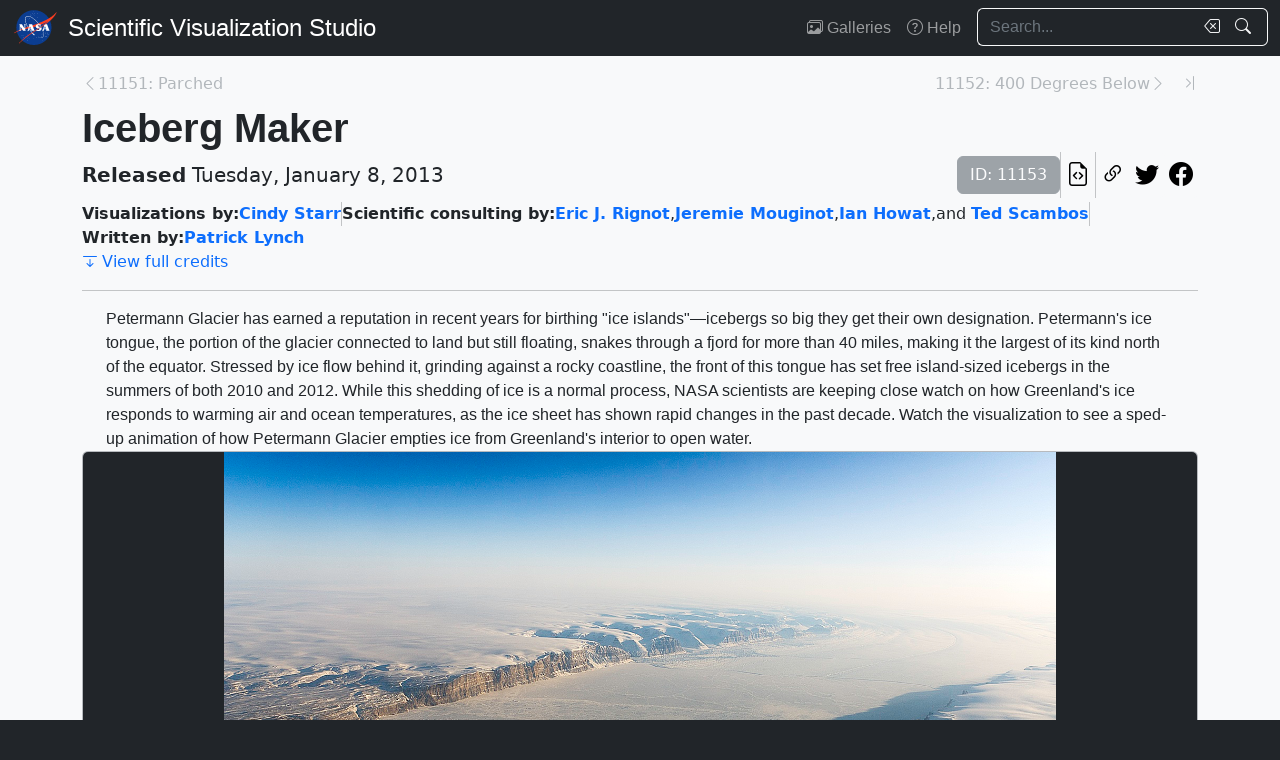

--- FILE ---
content_type: text/html; charset=utf-8
request_url: https://svs.gsfc.nasa.gov/11153
body_size: 56434
content:






<!DOCTYPE html>
<html lang="en">
	<head>
		<!-- Meta info -->
		<meta charset="UTF-8">
		<meta name="language" content="english">
		<meta name="viewport" content="width=device-width, initial-scale=1.0, shrink-to-fit=no">
		<meta name="author" content="
	
		Cindy Starr,
	
		Eric J. Rignot,
	
		Jeremie Mouginot,
	
		Ian Howat,
	
		Ted Scambos,
	
		 and Patrick Lynch
	
">
		<meta
			name="description"
			content="Petermann Glacier has earned a reputation in recent years for birthing &quot;ice islands&quot;—icebergs so big they get their own designation. Petermann&#x27;s ice tongue, the portion of the glacier connected to land but still floating, snakes through a fjord for more than 40 miles, making it the largest of its kind north of the equator. Stressed by ice flow behind it, grinding against a rocky coastline, the front of this tongue has set free island-sized icebergs in the summers of both 2010 and 2012. While this shedding of ice is a normal process, NASA scientists are keeping close watch on how Greenland&#x27;s ice responds to warming air and ocean temperatures, as the ice sheet has shown rapid changes in the past decade. Watch the visualization to see a sped-up animation of how Petermann Glacier empties ice from Greenland&#x27;s interior to open water. || "
		>
		<meta
			name="keywords"
			content="NASA, SVS, Scientific Visualization Studio, Scientific Visualization, App"
		>

		<!-- Open graph protocol properties --> 
		<meta property="og:title" content="NASA Scientific Visualization Studio | Iceberg Maker">
		<meta property="og:type" content="article">
		<meta property="og:image" content="/vis/a010000/a011100/a011153/Petermann_studingerOIB_cropped_576.jpg">
		<meta property="og:description" content="Petermann Glacier has earned a reputation in recent years for birthing &quot;ice islands&quot;—icebergs so big they get their own designation. Petermann&#x27;s ice tongue, the portion of the glacier connected to land but still floating, snakes through a fjord for more than 40 miles, making it the largest of its kind north of the equator. Stressed by ice flow behind it, grinding against a rocky coastline, the front of this tongue has set free island-sized icebergs in the summers of both 2010 and 2012. While this shedding of ice is a normal process, NASA scientists are keeping close watch on how Greenland&#x27;s ice responds to warming air and ocean temperatures, as the ice sheet has shown rapid changes in the past decade. Watch the visualization to see a sped-up animation of how Petermann Glacier empties ice from Greenland&#x27;s interior to open water. || ">
		
	<meta property="article:published_time" content="2013-01-08T00:00:00-05:00">
	<meta property="article:modified_time" content="2023-05-03T13:52:29.774672-04:00">
	
	
		<meta property="og:video" content="/vis/a010000/a011100/a011153/4001_Petermann_Glacier_MASTER-540_high.mp4">
	
	
	
		<meta property="article:author" content="Cindy Starr">
	
		<meta property="article:author" content="Eric J. Rignot">
	
		<meta property="article:author" content="Jeremie Mouginot">
	
		<meta property="article:author" content="Ian Howat">
	
		<meta property="article:author" content="Ted Scambos">
	
		<meta property="article:author" content="Patrick Lynch">
	
	
	
		<meta property="article:tag" content="App">
	

		
		<meta property="og:url" content="https://svs.gsfc.nasa.gov/11153">
		<meta property="og:locale" content="en_US">
		<meta property="og:site_name" content="NASA Scientific Visualization Studio">

		<!-- json-ld properties -->
		<script type="application/ld+json">
			{"@context": "http://schema.org", "@type": "Article", "headline": "Iceberg Maker", "url": "https://svs.gsfc.nasa.gov/11153", "thumbnailUrl": "/vis/a010000/a011100/a011153/Petermann_studingerOIB_cropped_576.jpg", "datePublished": "2013-01-08T00:00:00-05:00", "articleSection": "Produced Video", "creator": ["Cindy Starr","Eric J. Rignot","Jeremie Mouginot","Ian Howat","Ted Scambos","Patrick Lynch"], "keywords": ["App"]}
		</script>

		<!-- Icons -->
		<link rel="icon" sizes="16x16" type="image/png" href="https://nasa.gov/wp-content/plugins/nasa-hds-core-setup/assets/favicons/favicon-16x16.png">
		<link rel="icon" sizes="32x32" type="image/png" href="https://nasa.gov/wp-content/plugins/nasa-hds-core-setup/assets/favicons/favicon-32x32.png">
		<link rel="icon" sizes="57x57" type="image/png" href="https://nasa.gov/wp-content/plugins/nasa-hds-core-setup/assets/favicons/favicon-57x57.png">
		<link rel="icon" sizes="76x76" type="image/png" href="https://nasa.gov/wp-content/plugins/nasa-hds-core-setup/assets/favicons/favicon-76x76.png">
		<link rel="icon" sizes="96x96" type="image/png" href="https://nasa.gov/wp-content/plugins/nasa-hds-core-setup/assets/favicons/favicon-96x96.png">
		<link rel="icon" sizes="128x128" type="image/png" href="https://nasa.gov/wp-content/plugins/nasa-hds-core-setup/assets/favicons/favicon-128x128.png">
		<link rel="icon" sizes="192x192" type="image/png" href="https://nasa.gov/wp-content/plugins/nasa-hds-core-setup/assets/favicons/favicon-192x192.png">
		<link rel="icon" sizes="196x196" type="image/png" href="https://nasa.gov/wp-content/plugins/nasa-hds-core-setup/assets/favicons/favicon-196x196.png">
		<link rel="icon" sizes="228x228" type="image/png" href="https://nasa.gov/wp-content/plugins/nasa-hds-core-setup/assets/favicons/favicon-228x228.png">

		<!-- Tab title -->
		<title>NASA SVS | Iceberg Maker</title>

		<!-- Resources -->
		<script
			src="https://cdn.jsdelivr.net/npm/jquery@3.6.0/dist/jquery.min.js"
			onerror="document.write(`<script src='/static/svs/js/jquery-3.6.0.min.js'>\x3C/script>`)"
		>
		</script>
		<script
			src="https://cdn.jsdelivr.net/npm/underscore@1.13.6/underscore-min.min.js"
			onerror="document.write(`<script src='/static/svs/js/underscore-umd-min.js'>\x3C/script>`)"
		>
		</script>
		
	


		<!-- Stylesheets -->
		<link href="/static/svs/css/bootstrap.min.css" rel="stylesheet">
		<link href="/static/svs/css/bootstrap-icons.min.css" rel="stylesheet">
		<link href="/static/svs/css/style.css" rel="stylesheet">
		
	<link href="/static/detailspage/css/detailspage.css" rel="stylesheet">

	</head>
	<body>
		<header>
			<!-- Top navigation bar -->
			<nav id="top-navbar" class="navbar navbar-expand-md navbar-dark position-fixed">
				<div class="container-fluid">
					<!-- NASA brand -->
					<a class="navbar-brand p-0 m-0" href="https://www.nasa.gov/">
						<img
							src="/static/svs/images/nasa-meatball.svg"
							alt="NASA Logo"
							height="40px"
						>
					</a>

					<span class="d-flex flex-nowrap overflow-hidden">
						
							<!-- SVS brand -->
							<a class="navbar-brand py-0 px-2 m-0 svs-brand svs-brand-svs" href="/">Scientific Visualization Studio</a>
						

						
							
						
					</span>

					<!-- Toggle button for collapsed navbar links -->
					<button
						class="navbar-toggler ms-auto"
						type="button"
						data-bs-toggle="offcanvas"
						data-bs-target="#navbar-offcanvas"
						aria-controls="navbar-offcanvas"
						aria-expanded="false"
						aria-label="Toggle navigation"
					>
						<span class="navbar-toggler-icon"></span>
					</button>

					<!-- Nav links + search box -->
					<div class="offcanvas offcanvas-end text-bg-dark flex-shrink-0 flex-grow-1" id="navbar-offcanvas">
						<div class="offcanvas-header position-absolute top-0 end-0">
							<button type="button" class="btn-close btn-close-white p-3" data-bs-dismiss="offcanvas" aria-label="Close"></button>
						</div>
						<div class="offcanvas-body">
							<ul class="navbar-nav ms-auto justify-content-end">
								<!-- Nav links -->
								
									
										
									
									<li class="nav-item">
										<a class="nav-link" href="/gallery/the-galleries/"><span class="bi bi-images" aria-hidden="true"></span> Galleries</a>
									</li>
									<li class="nav-item">
										<a class="nav-link" href="/help/"><span class="bi bi-question-circle" aria-hidden="true"></span> Help</a>
									</li>
								
								
								
								
									<!-- Search box -->
									<form id="navbar_search_form" class="ps-0 ps-md-2" role="search" action="/search" method="get">
										<div class="input-group flex-nowrap w-100">
	
		
		<input
			type="text"
			id="navbar_search_box"
			class="form-control ckempty border border-end-0  text-light bg-dark border-light"
			name="search"
			value=""
			placeholder="Search..."
			aria-label="Search..."
		>
		<label
			for="navbar_search_box"
			class="visually-hidden"
		>
			Search
		</label>
		<button
			id="navbar_search_box_clear"
			type="reset"
			class="btn btn-primary border-start-0 border border-end-0 pe-1 bg-dark border-light"
			title="Clear search text"
			aria-label="Clear search text"
			
			onclick="$('#navbar_search_box').val('')"
			
		>
			<span
				class="bi bi-backspace text-light"
				aria-hidden="true"
			> </span>
		</button>
		<button
			id="navbar_search_box_submit"
			type="submit"
			title="Search!"
			aria-label="Search!"
			class="btn btn-primary border border-start-0 pe-3 bg-dark border-light"
		>
			<span
				class="bi bi-search text-light"
				aria-hidden="true"
			> </span>
		</button>
	
</div>

									</form>
								
							</ul>
						</div>
					</div>
				</div>
			</nav>
		</header>
		<main class="flex-fill">
			<div id="alerts" class="position-fixed w-100 p-2" style="z-index: 999">
				
					


				
				
					
				
			</div>
			<div id="main-container" class="position-relative vstack container-md py-2">
				
	<article class="mt-2">
		<!-- Header (Title, release date, etc.) -->
		<section class="position-relative">
			<!-- Navigation line -->
			<nav class="row mb-2">
				<div class="w-100 d-flex">
					
						
							<span class="bi bi-chevron-left text-muted opacity-50" aria-hidden="true"></span>
						
						<a
							href="/11151"
							class="me-auto link text-muted opacity-50 text-truncate"
							style="max-width: 30vw"
							aria-label="Previous page"
						>
							11151: Parched
						</a>
					
					
						<a
							href="/11152"
							class="ms-auto link text-muted opacity-50 text-truncate"
							style="max-width: 30vw"
							aria-label="Next page"
						>
							11152: 400 Degrees Below
						</a>
						
						
							<span class="bi bi-chevron-right text-muted opacity-50" aria-hidden="true"></span>
						
					
					
						<a
							href="/20412"
							class="link text-muted opacity-50 ms-3"
							aria-label="Newest page"
						><span class="bi bi-chevron-bar-right" aria-hidden="true"></span></a>
					
				</div>
			</nav>

			<!-- Alerts -->
			
			
			

			<!-- Title -->
			<div class="row">
				<h1 id="title" class="mb-0">Iceberg Maker</h1>
			</div>

			<!-- Release date + ID + social media icons -->
			<div class="row">
				<div class="hstack flex-wrap align-items-center">
					<ul class="list-unstyled vstack gap-1 mb-1 justify-content-center">
						
						
							<li class="mb-0 fs-5"><b>Released</b> Tuesday, January 8, 2013</li>
						
						
					</ul>
					<div>
						<ul class="list-unstyled hstack gap-2 mb-1">
							<li>
								<span class="btn btn-secondary disabled">ID: 11153</span>
							</li>
							<li class="vr"></li>
							

							<li>
								<a
									href="/api/11153"
									target="_blank"
									class="btn btn-light btn-sm px-1"
									title="View this page in our API"
								> <span class="bi bi-file-earmark-code fs-4" aria-hidden="true"></span> </a>
							</li>
							<li class="vr"></li>
							

<li>
	


	<button
		type="button"
		class="svs-copy-link-to-this-page-button btn btn-light px-1 py-0 fs-4"
		title="Copy a link to this page"
		tabindex="0"
		aria-label="Copy a link to this page"
		data-copy-url="https://svs.gsfc.nasa.gov/11153"
		data-bs-title="Copied!"
		data-bs-trigger="manual"
	><span class="bi bi-link-45deg" aria-hidden="true"></span></button>


</li>
<li>
	<a
		href="https://twitter.com/intent/tweet"
		target="_blank"
		class="btn btn-light btn-sm px-1"
		title="Share this page on Twitter"
	> <span class="bi bi-twitter fs-4" aria-hidden="true"></span> </a>
</li>
<li>
	 <a
	href="https://www.facebook.com/share.php?u=https%3A//svs.gsfc.nasa.gov/11153%3F"
	target="_blank"
	class="btn btn-light btn-sm px-1"
	title="Share this page on Facebook"
> <span class="bi bi-facebook fs-4" aria-hidden="true"></span> </a>
</li>

						</ul>
					</div>
				</div>
			</div>

			<!-- Main credits -->
			<div class="row">
				<div class="hstack flex-wrap gap-3">
					


	<ul class="hstack list-unstyled gap-1 mb-0 hide-last-vr flex-wrap">
		
			
				<li>
					<ul class="hstack list-unstyled gap-1 mb-0 flex-wrap">
						
							<li class="fw-bold">
								Visualizations by:
							</li>
						
						
							
								<li>
									<a href="/search?people=Cindy%20Starr" class="link fw-bold">Cindy Starr</a>
								</li>
							
						
					</ul>
				</li>
				<li class="vr" aria-hidden="true">
				</li>
			
		
			
				<li>
					<ul class="hstack list-unstyled gap-1 mb-0 flex-wrap">
						
							<li class="fw-bold">
								Scientific consulting by:
							</li>
						
						
							
								<li>
									<a href="/search?people=Eric%20J.%20Rignot" class="link fw-bold">Eric J. Rignot</a>,
								</li>
							
								<li>
									<a href="/search?people=Jeremie%20Mouginot" class="link fw-bold">Jeremie Mouginot</a>,
								</li>
							
								<li>
									<a href="/search?people=Ian%20Howat" class="link fw-bold">Ian Howat</a>,
								</li>
							
								<li>
									 and <a href="/search?people=Ted%20Scambos" class="link fw-bold">Ted Scambos</a>
								</li>
							
						
					</ul>
				</li>
				<li class="vr" aria-hidden="true">
				</li>
			
		
			
				<li>
					<ul class="hstack list-unstyled gap-1 mb-0 flex-wrap">
						
							<li class="fw-bold">
								Written by:
							</li>
						
						
							
								<li>
									<a href="/search?people=Patrick%20Lynch" class="link fw-bold">Patrick Lynch</a>
								</li>
							
						
					</ul>
				</li>
				<li class="vr" aria-hidden="true">
				</li>
			
		
	</ul>

 <a href="#section_credits" class="link" onclick="$('#section_credits')[0].scrollTo({behavior: 'smooth'})"><span class="bi bi-arrow-bar-down me-1" aria-hidden="true"></span>View full credits</a>
				</div>
			</div>
			<hr>
		</section>

		
		
			<!-- Media groups -->
			<div class="vstack gap-3">
				
					
						

<section id="media_group_347215" ><div class="px-0 px-md-3 px-lg-4 mb-0-last-p"><!-- Description --><p>Petermann Glacier has earned a reputation in recent years for birthing "ice islands"&mdash;icebergs so big they get their own designation. Petermann's ice tongue, the portion of the glacier connected to land but still floating, snakes through a fjord for more than 40 miles, making it the largest of its kind north of the equator. Stressed by ice flow behind it, grinding against a rocky coastline, the front of this tongue has set free island-sized icebergs in the summers of both 2010 and 2012. While this shedding of ice is a normal process, NASA scientists are keeping close watch on how Greenland's ice responds to warming air and ocean temperatures, as the ice sheet has shown rapid changes in the past decade. Watch the visualization to see a sped-up animation of how Petermann Glacier empties ice from Greenland's interior to open water.</p></div></section>

					
				
					
						

<section id="media_group_347216" ><div class="card bg-gray-300 position-relative rounded overflow-hidden p-0"><!-- Content --><div class="card-body p-0"><div class="d-flex justify-content-center position-relative bg-dark"><!-- Image --><picture><source
						srcset="/vis/a010000/a011100/a011153/Petermann_studingerOIB_cropped.jpg"
						type="image/jpeg"
					><source
						srcset="/vis/a010000/a011100/a011153/Petermann_studingerOIB_cropped_576.jpg"
						type="image/jpeg"
					><source
						srcset="/vis/a010000/a011100/a011153/Petermann_studingerOIB_cropped_576_web.png"
						type="image/png"
					><source
						srcset="/vis/a010000/a011100/a011153/Petermann_studingerOIB_cropped_576_thm.png"
						type="image/png"
					><img
					class="img-fluid w-100"
					style="min-height: 20vh; max-height: 65vh;"
					src="/static/svs/images/no_preview_web_black.png"
					title="Flowing toward the rocky strait that separates Greenland and Canada is the Northern Hemisphere&#x27;s largest floating glacier."
					alt="Flowing toward the rocky strait that separates Greenland and Canada is the Northern Hemisphere&#x27;s largest floating glacier."
					loading="lazy"
					type="image/png"
				></picture></div><div class="p-2 p-md-3 mb-0-last-p clearfix"><div class="hstack gap-2 flex-wrap flex-lg-nowrap float-end"><ul class="hstack list-unstyled ms-auto gap-2 flex-shrink-0 mb-0"><li><button
		type="button"
		class="svs-copy-link-to-this-page-button btn btn-light px-1 py-0 fs-4 bg-transparent border-0"
		title="Copy a link to this media item"
		tabindex="0"
		aria-label="Copy a link to this media item"
		data-copy-url="{ current_url }#media_group_347216"
		data-bs-title="Copied!"
		data-bs-trigger="manual"
	><span class="bi bi-link-45deg" aria-hidden="true"></span></button></li></ul><div class="vr"></div><!-- Download Options --><div class="dropdown flex-shrink-0"><button
		class="btn btn-sm btn-secondary dropdown-toggle text-wrap"
		data-bs-toggle="dropdown"
		aria-expanded="false"
		data-bs-popper-config='{"strategy":"fixed"}'
	><span class="bi bi-download me-1" aria-hidden="true"></span> Download
	</button><ul id="media_group_347216_download" class="dropdown-menu dropdown-menu-dark"><li id="media_group_347216_images_download" class="dropdown-header"><h6 class="mb-0">Images</h6></li><li><a id="media_group_347216_download_images_0" class="dropdown-item" href="/vis/a010000/a011100/a011153/Petermann_studingerOIB_cropped.jpg" target="_blank">
									Petermann_studingerOIB_cropped.jpg (1580x889) [490.5 KB]
								</a></li><li><a id="media_group_347216_download_images_1" class="dropdown-item" href="/vis/a010000/a011100/a011153/Petermann_studingerOIB_cropped_576.jpg" target="_blank">
									Petermann_studingerOIB_cropped_576.jpg (1024x576) [179.9 KB]
								</a></li><li><a id="media_group_347216_download_images_2" class="dropdown-item" href="/vis/a010000/a011100/a011153/Petermann_studingerOIB_cropped_576_web.png" target="_blank">
									Petermann_studingerOIB_cropped_576_web.png (320x180) [266.7 KB]
								</a></li><li><a id="media_group_347216_download_images_3" class="dropdown-item" href="/vis/a010000/a011100/a011153/Petermann_studingerOIB_cropped_576_thm.png" target="_blank">
									Petermann_studingerOIB_cropped_576_thm.png (80x40) [18.3 KB]
								</a></li><li><hr class="dropdown-divider"></li></ul></div></div><!-- Description --><p>Flowing toward the rocky strait that separates Greenland and Canada is the Northern Hemisphere's largest floating glacier.</p></div></div></div></section>

					
				
					
						

<section id="media_group_347217" ><div class="card bg-gray-300 position-relative rounded overflow-hidden p-0"><!-- Content --><div class="card-body p-0"><div class="d-flex justify-content-center position-relative bg-dark"><!-- Video player --><video
				controls
				poster="/vis/a010000/a011100/a011153/Petermann_poster_labeled_1024x576.jpg"
				preload="metadata"
				class="img-fluid w-100"
				style="min-height: 20vh; max-height: 65vh;"
			><source
						src="/vis/a010000/a011100/a011153/4001_Petermann_Glacier_MASTER-540_high.mp4"
						type="video/mp4"
					><source
						src="/vis/a010000/a011100/a011153/4001_Petermann_Glacier_MASTER-540_high.webmhd.webm"
						type="video/webm"
					><p class="text-white">
					Pinks and yellows represent slower movement, while blues and purples represent the fastest ice flow, typically near the coast.
				</p></video></div><div class="p-2 p-md-3 mb-0-last-p clearfix"><div class="hstack gap-2 flex-wrap flex-lg-nowrap float-end"><ul class="hstack list-unstyled ms-auto gap-2 flex-shrink-0 mb-0"><li><button
		type="button"
		class="svs-copy-link-to-this-page-button btn btn-light px-1 py-0 fs-4 bg-transparent border-0"
		title="Copy a link to this media item"
		tabindex="0"
		aria-label="Copy a link to this media item"
		data-copy-url="{ current_url }#media_group_347217"
		data-bs-title="Copied!"
		data-bs-trigger="manual"
	><span class="bi bi-link-45deg" aria-hidden="true"></span></button></li></ul><div class="vr"></div><!-- Download Options --><div class="dropdown flex-shrink-0"><button
		class="btn btn-sm btn-secondary dropdown-toggle text-wrap"
		data-bs-toggle="dropdown"
		aria-expanded="false"
		data-bs-popper-config='{"strategy":"fixed"}'
	><span class="bi bi-download me-1" aria-hidden="true"></span> Download
	</button><ul id="media_group_347217_download" class="dropdown-menu dropdown-menu-dark"><li id="media_group_347217_movies_download" class="dropdown-header"><h6 class="mb-0">Movies</h6></li><li><a id="media_group_347217_download_movies_0" class="dropdown-item" href="/vis/a010000/a011100/a011153/4001_Petermann_Glacier_MASTER-540_high.mp4" target="_blank">
									4001_Petermann_Glacier_MASTER-540_high.mp4 (960x540) [3.2 MB]
								</a></li><li><a id="media_group_347217_download_movies_1" class="dropdown-item" href="/vis/a010000/a011100/a011153/4001_Petermann_Glacier_MASTER-540_high.webmhd.webm" target="_blank">
									4001_Petermann_Glacier_MASTER-540_high.webmhd.webm (960x540) [4.3 MB]
								</a></li><li><hr class="dropdown-divider"></li><li id="media_group_347217_images_download" class="dropdown-header"><h6 class="mb-0">Images</h6></li><li><a id="media_group_347217_download_images_0" class="dropdown-item" href="/vis/a010000/a011100/a011153/Petermann_poster_labeled_1024x576.jpg" target="_blank">
									Petermann_poster_labeled_1024x576.jpg (1024x576) [214.2 KB]
								</a></li><li><a id="media_group_347217_download_images_1" class="dropdown-item" href="/vis/a010000/a011100/a011153/Petermann_poster_labeled_1920x1080.jpg" target="_blank">
									Petermann_poster_labeled_1920x1080.jpg (1920x1080) [592.1 KB]
								</a></li><li><hr class="dropdown-divider"></li><li id="media_group_347217_files_download" class="dropdown-header"><h6 class="mb-0">Files</h6></li><li><a id="media_group_347217_download_files_0" class="dropdown-item" href="/vis/a010000/a011100/a011153/a011153_iPad_movie_4001_Petermann_Glacier_MASTER-540/4001_Petermann_Glacier_MASTER-540.m3u8" target="_blank">
									4001_Petermann_Glacier_MASTER-540.m3u8 [823 bytes]
								</a></li><li><hr class="dropdown-divider"></li></ul></div></div><!-- Description --><p>Pinks and yellows represent slower movement, while blues and purples represent the fastest ice flow, typically near the coast.</p></div></div></div></section>

					
				
					
						

<section id="media_group_347218" ><div class="card bg-gray-300 position-relative rounded overflow-hidden p-0"><!-- Content --><div class="card-body p-0"><div class="d-flex justify-content-center position-relative bg-dark"><!-- Image --><picture><source
						srcset="/vis/a010000/a011100/a011153/Greenland_Peterman__576.jpg"
						type="image/jpeg"
					><source
						srcset="/vis/a010000/a011100/a011153/Greenland_Peterman__1080.jpg"
						type="image/jpeg"
					><source
						srcset="/vis/a010000/a011100/a011153/Greenland_Peterman__720.jpg"
						type="image/jpeg"
					><source
						srcset="/vis/a010000/a011100/a011153/Greenland_Peterman__orig.jpg"
						type="image/jpeg"
					><source
						srcset="/vis/a010000/a011100/a011153/Greenland_Peterman__576_web.png"
						type="image/png"
					><img
					class="img-fluid w-100"
					style="min-height: 20vh; max-height: 65vh;"
					src="/static/svs/images/no_preview_web_black.png"
					title="Scientists used satellite radar data from NASA and the space agencies of Japan, Canada and Europe to map Greenland&#x27;s ice flow."
					alt="Scientists used satellite radar data from NASA and the space agencies of Japan, Canada and Europe to map Greenland&#x27;s ice flow."
					loading="lazy"
					type="image/png"
				></picture></div><div class="p-2 p-md-3 mb-0-last-p clearfix"><div class="hstack gap-2 flex-wrap flex-lg-nowrap float-end"><ul class="hstack list-unstyled ms-auto gap-2 flex-shrink-0 mb-0"><li><button
		type="button"
		class="svs-copy-link-to-this-page-button btn btn-light px-1 py-0 fs-4 bg-transparent border-0"
		title="Copy a link to this media item"
		tabindex="0"
		aria-label="Copy a link to this media item"
		data-copy-url="{ current_url }#media_group_347218"
		data-bs-title="Copied!"
		data-bs-trigger="manual"
	><span class="bi bi-link-45deg" aria-hidden="true"></span></button></li></ul><div class="vr"></div><!-- Download Options --><div class="dropdown flex-shrink-0"><button
		class="btn btn-sm btn-secondary dropdown-toggle text-wrap"
		data-bs-toggle="dropdown"
		aria-expanded="false"
		data-bs-popper-config='{"strategy":"fixed"}'
	><span class="bi bi-download me-1" aria-hidden="true"></span> Download
	</button><ul id="media_group_347218_download" class="dropdown-menu dropdown-menu-dark"><li id="media_group_347218_images_download" class="dropdown-header"><h6 class="mb-0">Images</h6></li><li><a id="media_group_347218_download_images_0" class="dropdown-item" href="/vis/a010000/a011100/a011153/Greenland_Peterman__576.jpg" target="_blank">
									Greenland_Peterman__576.jpg (1024x576) [272.9 KB]
								</a></li><li><a id="media_group_347218_download_images_1" class="dropdown-item" href="/vis/a010000/a011100/a011153/Greenland_Peterman__1080.jpg" target="_blank">
									Greenland_Peterman__1080.jpg (1920x1080) [851.2 KB]
								</a></li><li><a id="media_group_347218_download_images_2" class="dropdown-item" href="/vis/a010000/a011100/a011153/Greenland_Peterman__720.jpg" target="_blank">
									Greenland_Peterman__720.jpg (1280x720) [418.7 KB]
								</a></li><li><a id="media_group_347218_download_images_3" class="dropdown-item" href="/vis/a010000/a011100/a011153/Greenland_Peterman__orig.jpg" target="_blank">
									Greenland_Peterman__orig.jpg (5760x3240) [4.4 MB]
								</a></li><li><a id="media_group_347218_download_images_4" class="dropdown-item" href="/vis/a010000/a011100/a011153/Greenland_Peterman__576_web.png" target="_blank">
									Greenland_Peterman__576_web.png (320x180) [295.4 KB]
								</a></li><li><hr class="dropdown-divider"></li></ul></div></div><!-- Description --><p>Scientists used satellite radar data from NASA and the space agencies of Japan, Canada and Europe to map Greenland's ice flow.</p></div></div></div></section>

					
				
					
						

<section id="media_group_347219" ><div class="card bg-gray-300 position-relative rounded overflow-hidden p-0"><!-- Content --><div class="card-body p-0"><div class="d-flex justify-content-center position-relative bg-dark"><!-- Image --><picture><source
						srcset="/vis/a010000/a011100/a011153/petermann_ast_07212005_576.jpg"
						type="image/jpeg"
					><source
						srcset="/vis/a010000/a011100/a011153/petermann_ast_07212005_1080.jpg"
						type="image/jpeg"
					><source
						srcset="/vis/a010000/a011100/a011153/petermann_ast_07212005_720.jpg"
						type="image/jpeg"
					><source
						srcset="/vis/a010000/a011100/a011153/Petermann_studingerOIB_orig.jpg"
						type="image/jpeg"
					><source
						srcset="/vis/a010000/a011100/a011153/petermann_ast_07212005_lrg.jpg"
						type="image/jpeg"
					><source
						srcset="/vis/a010000/a011100/a011153/petermann_ast_07212005_576_web.png"
						type="image/png"
					><img
					class="img-fluid w-100"
					style="min-height: 20vh; max-height: 65vh;"
					src="/static/svs/images/no_preview_web_black.png"
					title="A satellite image from 2006 shows the mottled surface of the Petermann ice tongue years before the massive 2010 ice island emerged."
					alt="A satellite image from 2006 shows the mottled surface of the Petermann ice tongue years before the massive 2010 ice island emerged."
					loading="lazy"
					type="image/png"
				></picture></div><div class="p-2 p-md-3 mb-0-last-p clearfix"><div class="hstack gap-2 flex-wrap flex-lg-nowrap float-end"><ul class="hstack list-unstyled ms-auto gap-2 flex-shrink-0 mb-0"><li><button
		type="button"
		class="svs-copy-link-to-this-page-button btn btn-light px-1 py-0 fs-4 bg-transparent border-0"
		title="Copy a link to this media item"
		tabindex="0"
		aria-label="Copy a link to this media item"
		data-copy-url="{ current_url }#media_group_347219"
		data-bs-title="Copied!"
		data-bs-trigger="manual"
	><span class="bi bi-link-45deg" aria-hidden="true"></span></button></li></ul><div class="vr"></div><!-- Download Options --><div class="dropdown flex-shrink-0"><button
		class="btn btn-sm btn-secondary dropdown-toggle text-wrap"
		data-bs-toggle="dropdown"
		aria-expanded="false"
		data-bs-popper-config='{"strategy":"fixed"}'
	><span class="bi bi-download me-1" aria-hidden="true"></span> Download
	</button><ul id="media_group_347219_download" class="dropdown-menu dropdown-menu-dark"><li id="media_group_347219_images_download" class="dropdown-header"><h6 class="mb-0">Images</h6></li><li><a id="media_group_347219_download_images_0" class="dropdown-item" href="/vis/a010000/a011100/a011153/petermann_ast_07212005_576.jpg" target="_blank">
									petermann_ast_07212005_576.jpg (1024x576) [217.4 KB]
								</a></li><li><a id="media_group_347219_download_images_1" class="dropdown-item" href="/vis/a010000/a011100/a011153/petermann_ast_07212005_1080.jpg" target="_blank">
									petermann_ast_07212005_1080.jpg (1920x1080) [779.4 KB]
								</a></li><li><a id="media_group_347219_download_images_2" class="dropdown-item" href="/vis/a010000/a011100/a011153/petermann_ast_07212005_720.jpg" target="_blank">
									petermann_ast_07212005_720.jpg (1280x720) [339.9 KB]
								</a></li><li><a id="media_group_347219_download_images_3" class="dropdown-item" href="/vis/a010000/a011100/a011153/Petermann_studingerOIB_orig.jpg" target="_blank">
									Petermann_studingerOIB_orig.jpg (1600x1060) [1.3 MB]
								</a></li><li><a id="media_group_347219_download_images_4" class="dropdown-item" href="/vis/a010000/a011100/a011153/petermann_ast_07212005_lrg.jpg" target="_blank">
									petermann_ast_07212005_lrg.jpg (2000x1500) [1.6 MB]
								</a></li><li><a id="media_group_347219_download_images_5" class="dropdown-item" href="/vis/a010000/a011100/a011153/petermann_ast_07212005_576_web.png" target="_blank">
									petermann_ast_07212005_576_web.png (320x180) [303.0 KB]
								</a></li><li><hr class="dropdown-divider"></li></ul></div></div><!-- Description --><p>A satellite image from 2006 shows the mottled surface of the Petermann ice tongue years before the massive 2010 ice island emerged.</p></div></div></div></section>

					
				
					
						

<section id="media_group_347220" ><div class="card bg-gray-300 position-relative rounded overflow-hidden p-0"><!-- Content --><div class="card-body p-0"><div class="d-flex justify-content-center position-relative bg-dark"><!-- Image --><picture><source
						srcset="/vis/a010000/a011100/a011153/petermann_astzoom_07212005_1024x576.jpg"
						type="image/jpeg"
					><source
						srcset="/vis/a010000/a011100/a011153/petermann_crack_1024x576.jpg"
						type="image/jpeg"
					><source
						srcset="/vis/a010000/a011100/a011153/petermann_crack_1024x576_web.png"
						type="image/png"
					><img
					class="img-fluid w-100"
					style="min-height: 20vh; max-height: 65vh;"
					src="/static/svs/images/no_preview_web_black.png"
					title="A close-up of the same image reveals the crack that ultimately led to creation of the 2010 ice island."
					alt="A close-up of the same image reveals the crack that ultimately led to creation of the 2010 ice island."
					loading="lazy"
					type="image/png"
				></picture></div><div class="p-2 p-md-3 mb-0-last-p clearfix"><div class="hstack gap-2 flex-wrap flex-lg-nowrap float-end"><ul class="hstack list-unstyled ms-auto gap-2 flex-shrink-0 mb-0"><li><button
		type="button"
		class="svs-copy-link-to-this-page-button btn btn-light px-1 py-0 fs-4 bg-transparent border-0"
		title="Copy a link to this media item"
		tabindex="0"
		aria-label="Copy a link to this media item"
		data-copy-url="{ current_url }#media_group_347220"
		data-bs-title="Copied!"
		data-bs-trigger="manual"
	><span class="bi bi-link-45deg" aria-hidden="true"></span></button></li></ul><div class="vr"></div><!-- Download Options --><div class="dropdown flex-shrink-0"><button
		class="btn btn-sm btn-secondary dropdown-toggle text-wrap"
		data-bs-toggle="dropdown"
		aria-expanded="false"
		data-bs-popper-config='{"strategy":"fixed"}'
	><span class="bi bi-download me-1" aria-hidden="true"></span> Download
	</button><ul id="media_group_347220_download" class="dropdown-menu dropdown-menu-dark"><li id="media_group_347220_images_download" class="dropdown-header"><h6 class="mb-0">Images</h6></li><li><a id="media_group_347220_download_images_0" class="dropdown-item" href="/vis/a010000/a011100/a011153/petermann_astzoom_07212005_1024x576.jpg" target="_blank">
									petermann_astzoom_07212005_1024x576.jpg (1024x576) [203.1 KB]
								</a></li><li><a id="media_group_347220_download_images_1" class="dropdown-item" href="/vis/a010000/a011100/a011153/petermann_crack_1024x576.jpg" target="_blank">
									petermann_crack_1024x576.jpg (1024x576) [225.8 KB]
								</a></li><li><a id="media_group_347220_download_images_2" class="dropdown-item" href="/vis/a010000/a011100/a011153/petermann_crack_1024x576_web.png" target="_blank">
									petermann_crack_1024x576_web.png (320x180) [310.4 KB]
								</a></li><li><hr class="dropdown-divider"></li></ul></div></div><!-- Description --><p>A close-up of the same image reveals the crack that ultimately led to creation of the 2010 ice island.</p></div></div></div></section>

					
				
					
						

<section id="media_group_347221" ><div class="card bg-gray-300 position-relative rounded overflow-hidden p-0"><!-- Content --><div class="card-body p-0"><div class="d-flex justify-content-center position-relative bg-dark"><!-- Image --><picture><source
						srcset="/vis/a010000/a011100/a011153/2010_island_576.jpg"
						type="image/jpeg"
					><source
						srcset="/vis/a010000/a011100/a011153/2010_island_1080.jpg"
						type="image/jpeg"
					><source
						srcset="/vis/a010000/a011100/a011153/2010_island_720.jpg"
						type="image/jpeg"
					><source
						srcset="/vis/a010000/a011100/a011153/2010_island_lrg.jpg"
						type="image/jpeg"
					><source
						srcset="/vis/a010000/a011100/a011153/2010_island_576_web.png"
						type="image/png"
					><img
					class="img-fluid w-100"
					style="min-height: 20vh; max-height: 65vh;"
					src="/static/svs/images/no_preview_web_black.png"
					title="Five times the size of Manhattan, the ice island birthed in the summer of 2010 was the largest Arctic iceberg since 1962."
					alt="Five times the size of Manhattan, the ice island birthed in the summer of 2010 was the largest Arctic iceberg since 1962."
					loading="lazy"
					type="image/png"
				></picture></div><div class="p-2 p-md-3 mb-0-last-p clearfix"><div class="hstack gap-2 flex-wrap flex-lg-nowrap float-end"><ul class="hstack list-unstyled ms-auto gap-2 flex-shrink-0 mb-0"><li><button
		type="button"
		class="svs-copy-link-to-this-page-button btn btn-light px-1 py-0 fs-4 bg-transparent border-0"
		title="Copy a link to this media item"
		tabindex="0"
		aria-label="Copy a link to this media item"
		data-copy-url="{ current_url }#media_group_347221"
		data-bs-title="Copied!"
		data-bs-trigger="manual"
	><span class="bi bi-link-45deg" aria-hidden="true"></span></button></li></ul><div class="vr"></div><!-- Download Options --><div class="dropdown flex-shrink-0"><button
		class="btn btn-sm btn-secondary dropdown-toggle text-wrap"
		data-bs-toggle="dropdown"
		aria-expanded="false"
		data-bs-popper-config='{"strategy":"fixed"}'
	><span class="bi bi-download me-1" aria-hidden="true"></span> Download
	</button><ul id="media_group_347221_download" class="dropdown-menu dropdown-menu-dark"><li id="media_group_347221_images_download" class="dropdown-header"><h6 class="mb-0">Images</h6></li><li><a id="media_group_347221_download_images_0" class="dropdown-item" href="/vis/a010000/a011100/a011153/2010_island_576.jpg" target="_blank">
									2010_island_576.jpg (1024x576) [199.5 KB]
								</a></li><li><a id="media_group_347221_download_images_1" class="dropdown-item" href="/vis/a010000/a011100/a011153/2010_island_1080.jpg" target="_blank">
									2010_island_1080.jpg (1920x1080) [654.9 KB]
								</a></li><li><a id="media_group_347221_download_images_2" class="dropdown-item" href="/vis/a010000/a011100/a011153/2010_island_720.jpg" target="_blank">
									2010_island_720.jpg (1280x720) [308.4 KB]
								</a></li><li><a id="media_group_347221_download_images_3" class="dropdown-item" href="/vis/a010000/a011100/a011153/2010_island_lrg.jpg" target="_blank">
									2010_island_lrg.jpg (4865x2736) [3.5 MB]
								</a></li><li><a id="media_group_347221_download_images_4" class="dropdown-item" href="/vis/a010000/a011100/a011153/2010_island_576_web.png" target="_blank">
									2010_island_576_web.png (320x180) [295.2 KB]
								</a></li><li><hr class="dropdown-divider"></li></ul></div></div><!-- Description --><p>Five times the size of Manhattan, the ice island birthed in the summer of 2010 was the largest Arctic iceberg since 1962.</p></div></div></div></section>

					
				
					
						

<section id="media_group_347222" ><div class="card bg-gray-300 position-relative rounded overflow-hidden p-0"><!-- Content --><div class="card-body p-0"><div class="d-flex justify-content-center position-relative bg-dark"><!-- Image --><picture><source
						srcset="/vis/a010000/a011100/a011153/Petermann_Ice_Island_1080.jpg"
						type="image/jpeg"
					><source
						srcset="/vis/a010000/a011100/a011153/Petermann_Ice_Island_576.jpg"
						type="image/jpeg"
					><source
						srcset="/vis/a010000/a011100/a011153/Petermann_Ice_Island_720.jpg"
						type="image/jpeg"
					><source
						srcset="/vis/a010000/a011100/a011153/Petermann_Ice_Island_orig.jpg"
						type="image/jpeg"
					><source
						srcset="/vis/a010000/a011100/a011153/Petermann_Ice_Island_576_web.png"
						type="image/png"
					><img
					class="img-fluid w-100"
					style="min-height: 20vh; max-height: 65vh;"
					src="/static/svs/images/no_preview_web_black.png"
					title="This photo of a large remaining chunk of the 2010 ice island was taken by an astronaut on the International Space Station in the summer of 2011."
					alt="This photo of a large remaining chunk of the 2010 ice island was taken by an astronaut on the International Space Station in the summer of 2011."
					loading="lazy"
					type="image/png"
				></picture></div><div class="p-2 p-md-3 mb-0-last-p clearfix"><div class="hstack gap-2 flex-wrap flex-lg-nowrap float-end"><ul class="hstack list-unstyled ms-auto gap-2 flex-shrink-0 mb-0"><li><button
		type="button"
		class="svs-copy-link-to-this-page-button btn btn-light px-1 py-0 fs-4 bg-transparent border-0"
		title="Copy a link to this media item"
		tabindex="0"
		aria-label="Copy a link to this media item"
		data-copy-url="{ current_url }#media_group_347222"
		data-bs-title="Copied!"
		data-bs-trigger="manual"
	><span class="bi bi-link-45deg" aria-hidden="true"></span></button></li></ul><div class="vr"></div><!-- Download Options --><div class="dropdown flex-shrink-0"><button
		class="btn btn-sm btn-secondary dropdown-toggle text-wrap"
		data-bs-toggle="dropdown"
		aria-expanded="false"
		data-bs-popper-config='{"strategy":"fixed"}'
	><span class="bi bi-download me-1" aria-hidden="true"></span> Download
	</button><ul id="media_group_347222_download" class="dropdown-menu dropdown-menu-dark"><li id="media_group_347222_images_download" class="dropdown-header"><h6 class="mb-0">Images</h6></li><li><a id="media_group_347222_download_images_0" class="dropdown-item" href="/vis/a010000/a011100/a011153/Petermann_Ice_Island_1080.jpg" target="_blank">
									Petermann_Ice_Island_1080.jpg (1920x1080) [463.7 KB]
								</a></li><li><a id="media_group_347222_download_images_1" class="dropdown-item" href="/vis/a010000/a011100/a011153/Petermann_Ice_Island_576.jpg" target="_blank">
									Petermann_Ice_Island_576.jpg (1024x576) [119.9 KB]
								</a></li><li><a id="media_group_347222_download_images_2" class="dropdown-item" href="/vis/a010000/a011100/a011153/Petermann_Ice_Island_720.jpg" target="_blank">
									Petermann_Ice_Island_720.jpg (1280x720) [195.0 KB]
								</a></li><li><a id="media_group_347222_download_images_3" class="dropdown-item" href="/vis/a010000/a011100/a011153/Petermann_Ice_Island_orig.jpg" target="_blank">
									Petermann_Ice_Island_orig.jpg (4288x2848) [6.8 MB]
								</a></li><li><a id="media_group_347222_download_images_4" class="dropdown-item" href="/vis/a010000/a011100/a011153/Petermann_Ice_Island_576_web.png" target="_blank">
									Petermann_Ice_Island_576_web.png (320x180) [262.1 KB]
								</a></li><li><hr class="dropdown-divider"></li></ul></div></div><!-- Description --><p>This photo of a large remaining chunk of the 2010 ice island was taken by an astronaut on the International Space Station in the summer of 2011.</p></div></div></div></section>

					
				
					
						

<section id="media_group_347223" ><div class="card bg-gray-300 position-relative rounded overflow-hidden p-0"><!-- Content --><div class="card-body p-0"><div class="d-flex justify-content-center position-relative bg-dark"><!-- Image --><picture><source
						srcset="/vis/a010000/a011100/a011153/Petermann_Ice_Island_closeup_576.jpg"
						type="image/jpeg"
					><source
						srcset="/vis/a010000/a011100/a011153/Petermann_Ice_Island_closeup_576_web.png"
						type="image/png"
					><img
					class="img-fluid w-100"
					style="min-height: 20vh; max-height: 65vh;"
					src="/static/svs/images/no_preview_web_black.png"
					title="A close-up of the astronaut photo reveals melt ponds and creeks of melt water cutting across the ice island&#x27;s surface."
					alt="A close-up of the astronaut photo reveals melt ponds and creeks of melt water cutting across the ice island&#x27;s surface."
					loading="lazy"
					type="image/png"
				></picture></div><div class="p-2 p-md-3 mb-0-last-p clearfix"><div class="hstack gap-2 flex-wrap flex-lg-nowrap float-end"><ul class="hstack list-unstyled ms-auto gap-2 flex-shrink-0 mb-0"><li><button
		type="button"
		class="svs-copy-link-to-this-page-button btn btn-light px-1 py-0 fs-4 bg-transparent border-0"
		title="Copy a link to this media item"
		tabindex="0"
		aria-label="Copy a link to this media item"
		data-copy-url="{ current_url }#media_group_347223"
		data-bs-title="Copied!"
		data-bs-trigger="manual"
	><span class="bi bi-link-45deg" aria-hidden="true"></span></button></li></ul><div class="vr"></div><!-- Download Options --><div class="dropdown flex-shrink-0"><button
		class="btn btn-sm btn-secondary dropdown-toggle text-wrap"
		data-bs-toggle="dropdown"
		aria-expanded="false"
		data-bs-popper-config='{"strategy":"fixed"}'
	><span class="bi bi-download me-1" aria-hidden="true"></span> Download
	</button><ul id="media_group_347223_download" class="dropdown-menu dropdown-menu-dark"><li id="media_group_347223_images_download" class="dropdown-header"><h6 class="mb-0">Images</h6></li><li><a id="media_group_347223_download_images_0" class="dropdown-item" href="/vis/a010000/a011100/a011153/Petermann_Ice_Island_closeup_576.jpg" target="_blank">
									Petermann_Ice_Island_closeup_576.jpg (1024x576) [162.0 KB]
								</a></li><li><a id="media_group_347223_download_images_1" class="dropdown-item" href="/vis/a010000/a011100/a011153/Petermann_Ice_Island_closeup_576_web.png" target="_blank">
									Petermann_Ice_Island_closeup_576_web.png (320x180) [289.6 KB]
								</a></li><li><hr class="dropdown-divider"></li></ul></div></div><!-- Description --><p>A close-up of the astronaut photo reveals melt ponds and creeks of melt water cutting across the ice island's surface.</p></div></div></div></section>

					
				
			</div>
			<hr>
		

		
		
			<section id="section_keywords" class="vstack gap-2">
				
					<!-- NASA science categories -->
					<ul id="nasa_science_categories" class="list-unstyled hstack flex-wrap gap-2 mb-0">
						
							<li>
								<a
									href="/search?nasa_science_categories=Earth"
									class="btn btn-primary hover-grow fw-bold"
								>
									<span class="bi bi-globe-americas me-1" aria-hidden="true"></span> Earth
								</a>
							</li>
						
					</ul>
				

				
					<!-- Keywords -->
					<ul id="keywords" class="list-unstyled hstack flex-wrap gap-2 mb-0">
						
							<li>
								<a
									href="/search?keywords=App"
									class="btn btn-sm btn-secondary hover-grow"
								>App</a>
							</li>
						
					</ul>
				
			</section>
			<hr>
		

		
		
			<section id="section_credits">
				<h2 class="fs-3">Credits</h2>
				
					<!-- Credit header box -->
					<div class="card p-3 mb-2 mb-0-last-p">
						<p><b>Please give credit for this item to:</b><br /> NASA's Goddard Space Flight Center<br />Cover photo courtesy of Michael Studinger<br />Astronaut photos courtesy of Expedition 28 crew<br />Ice tongue images from ASTER instrument on NASA's Terra satellite<br />Iceberg calving image from ALI instrument on NASA's EO-1 satellite</p>
					</div>
				
				
					<!-- Credit list -->
					<ul class="list-unstyled vstack gap-2">
						
							<li class="row">
								<div class="col-6 col-md-4 col-lg-3 text-end">
									<h3 class="fs-6 mb-0 lh-base">
										
											Animators
										
									</h3>
								</div>
								<div class="col-6 col-md-8 col-lg-9 text-start border-start">
									<ul class="list-unstyled">
										
											<li>
												



<a href="/search/?people=Cindy%20Starr" class="link">
		Cindy Starr
	</a>
	
		(Global Science and Technology, Inc.)
	
	
		<a href="https://orcid.org/0009-0000-7078-9033"><img
				src="/static/detailspage/images/ORCID-iD_icon_vector.svg"
				alt="ORCID logo. It consists of the text 'id' in lowercase inside of a green circle."
				title="See this person's other publications"
				class="bg-transparent"
				style="height: 1.5rem; width: 1.5rem;"
			></a>

											</li>
										
											<li>
												



<a href="/search/?people=Horace%20Mitchell" class="link">
		Horace Mitchell
	</a>
	
		(NASA/GSFC)

											</li>
										
											<li>
												



<a href="/search/?people=Greg%20Shirah" class="link">
		Greg Shirah
	</a>
	
		(NASA/GSFC)
	
	
		<a href="https://orcid.org/0000-0002-7955-9573"><img
				src="/static/detailspage/images/ORCID-iD_icon_vector.svg"
				alt="ORCID logo. It consists of the text 'id' in lowercase inside of a green circle."
				title="See this person's other publications"
				class="bg-transparent"
				style="height: 1.5rem; width: 1.5rem;"
			></a>

											</li>
										
									</ul>
								</div>
							</li>
						
							<li class="row">
								<div class="col-6 col-md-4 col-lg-3 text-end">
									<h3 class="fs-6 mb-0 lh-base">
										
											Producer
										
									</h3>
								</div>
								<div class="col-6 col-md-8 col-lg-9 text-start border-start">
									<ul class="list-unstyled">
										
											<li>
												



<a href="/search/?people=Matthew%20R.%20Radcliff" class="link">
		Matthew R. Radcliff
	</a>
	
		(USRA)

											</li>
										
									</ul>
								</div>
							</li>
						
							<li class="row">
								<div class="col-6 col-md-4 col-lg-3 text-end">
									<h3 class="fs-6 mb-0 lh-base">
										
											Scientists
										
									</h3>
								</div>
								<div class="col-6 col-md-8 col-lg-9 text-start border-start">
									<ul class="list-unstyled">
										
											<li>
												



<a href="/search/?people=Eric%20J.%20Rignot" class="link">
		Eric J. Rignot
	</a>
	
		(NASA/JPL CalTech)

											</li>
										
											<li>
												



<a href="/search/?people=Jeremie%20Mouginot" class="link">
		Jeremie Mouginot
	</a>
	
		(University of California, Irvine)

											</li>
										
											<li>
												



<a href="/search/?people=Ian%20Howat" class="link">
		Ian Howat
	</a>
	
		(Ohio State University)

											</li>
										
											<li>
												



<a href="/search/?people=Ted%20Scambos" class="link">
		Ted Scambos
	</a>
	
		(NSIDC)

											</li>
										
									</ul>
								</div>
							</li>
						
							<li class="row">
								<div class="col-6 col-md-4 col-lg-3 text-end">
									<h3 class="fs-6 mb-0 lh-base">
										
											Writer
										
									</h3>
								</div>
								<div class="col-6 col-md-8 col-lg-9 text-start border-start">
									<ul class="list-unstyled">
										
											<li>
												



<a href="/search/?people=Patrick%20Lynch" class="link">
		Patrick Lynch
	</a>
	
		(Wyle Information Systems)

											</li>
										
									</ul>
								</div>
							</li>
						
					</ul>
				
			</section>
			<hr>
		



		

		
		

		
		

		
		

		
		
			<!-- Related pages -->
			<section id="section_related_pages">
				

<div class="row">
	
		<!-- Related pages -->
		<div class="col-auto">
			






	
		
			<!-- Title -->
			<h2 class="fs-3">Related</h2>
		
		
		
		<div class="position-relative">
			<ul id="accordion_related_pages_related_card_gallery" class="list-unstyled hstack flex-wrap">
				<!-- Pages -->
				
					




<!-- Tile tile_details_page_4001 --><li
			id="tile_details_page_4001"
			class="tile-gallery-tile card flex-shrink-0 rounded overflow-hidden position-relative p-0 m-0"
			style="width: 320px; max-width: 80vw; flex: none;"
		><!-- Card header --><div
					id="tile_details_page_4001_header"
					class="position-relative"
				><!-- Image topper --><a
							href="/4001/"
							title="Go to this page"
							class="card-img-top bg-dark"
						><div class="ratio ratio-16x9"><img
									src="/vis/a000000/a004000/a004001/Greenland_Peterman_v12_1080p60.0293.jpg"
									alt="This animation shows how ice is naturally transported from interior topographic divides to the coast via glaciers. The colors represent the speed of ice flow, with areas in red and purple flowing the fastest at rates of kilometers per year. The vectors indicate the direction of flow."
									style="object-fit: cover"
									loading="lazy"
								></div></a><!-- ID Badge --><span class="position-absolute top-0 start-0 badge bg-dark bg-opacity-75 fs-6 fw-normal rounded-0" style="border-bottom-right-radius: var(--bs-border-radius) !important;"> ID: 4001 </span></div><div
					id="tile_details_page_4001_body"
					class="position-absolute bottom-0 w-100"
				><!-- Type badge --><span class="start-0 badge bg-dark bg-opacity-75 fs-6 fw-normal rounded-0" style="border-top-right-radius: var(--bs-border-radius) !important;"><span class="bi bi-pie-chart-fill me-1" aria-hidden="true"></span> Visualization
							</span><!-- Card body --><div class="bg-dark bg-opacity-75 w-100 fs-6 text-white py-1 px-2"><div
								style="max-height: 225px;"
							><h3
										id="tile_details_page_4001_body_title"
										class="flex-shrink-0 mb-0 fs-6"
									><a
											href="/4001/"
											title="Go to this page"
											class="link link-light card-title overflow-hidden mb-0"
											tabindex="-1"
											style="display: -webkit-box; -webkit-box-orient: vertical; -webkit-line-clamp: 1;"
										>
											Ice Flow toward the Petermann Glacier, Greenland
										</a></h3></div></div></div></li>

				
			</ul>
		</div>
	


		</div>
	
	
	
	
	
	
</div>
<hr>

			</section>
		

		
		<section id="release_time">
			<h2 class="visually-hidden">Release date</h2>
			<p class="text-muted mb-0">
				
					This page was originally published on Tuesday, January 8, 2013.
					<br>
				
				This page was last updated on Wednesday, May 3, 2023 at 1:52 PM EDT.
			</p>
		</section>
		<hr>

		
		<section id="section_recommended_pages">
			 



<div id="recommended_pages" class="card-gallery-ajax-wrapper">
	<input type="hidden" id="recommended_pages_var_can_load" value="true">
	<input type="hidden" id="recommended_pages_var_is_loading" value="false" class="card-gallery-ajax-trigger">
	<input type="hidden" id="recommended_pages_var_url" value="/api/detailspage/11153/recommended/display">
	<input type="hidden" id="recommended_pages_var_params" value="">
	
		<!-- Title -->
		<h2 class="fs-3">You may also like...</h2>
	
	
	<div class="position-relative" style="height: 480px; width: 100%">
		<div id="recommended_pages_results">
			<!-- This gets filled in dynamically via. AJAX -->
		</div>
		<div id="recommended_pages_loader" class="w-100 h-100 position-relative rounded">
			<div class="position-absolute w-100 h-100">
				<div class="d-flex justify-content-center align-items-center h-100">
					<div class="loader"></div>
				</div>
			</div>
			<div class="placeholder-wave w-100 h-100">
				<div class="card bg-gray-300 placeholder w-100 h-100"></div>
			</div>
		</div>
		<div id="recommended_pages_no_results_warning" class="w-100 h-100 position-relative" style="display: none;">
			<div class="d-flex justify-content-center align-items-center h-100">
				<h4 class="fs-3 my-auto">No results.</h4>
			</div>
		</div>
		<div id="recommended_pages_error_warning" class="w-100 h-100 position-relative" style="display: none;">
			<div class="d-flex justify-content-center align-items-center h-100">
				<h4 class="fs-3 my-auto">An error occurred. Please reload this page and try again.</h4>
			</div>
		</div>
	</div>
</div>

		</section>
	</article>

			</div>
		</main>
		<footer>
			<!-- Footer Javascript -->
			
				
				<script id="_fed_an_ua_tag" src="https://dap.digitalgov.gov/Universal-Federated-Analytics-Min.js?agency=NASA&subagency=GSFC&yt=true&dclink=true"></script>
				<script id="parsely-cfg" src="https://cdn.parsely.com/keys/svs.gsfc.nasa.gov/p.js" async="" defer=""></script>
			
			<script
				src="https://cdn.jsdelivr.net/npm/bootstrap@5.2.0/dist/js/bootstrap.bundle.min.js"
				onerror="document.write(`<script src='/static/svs/js/bootstrap.bundle.min.js'>\x3C/script>`)"
			></script>

			<script src="/static/svs/js/script.js"></script>
			
	<script src="/static/svs/js/card-galleries.js"></script>


			<!-- Bottom navigation bar -->
			<nav id="bottom-navbar" class="navbar navbar-dark text-light">
				<div class="container">
					<div class="row w-100">
						<!-- Brands -->
						<div class="col-12 col-lg d-flex justify-content-center align-items-center">
							<!-- NASA brand -->
							<a href="https://www.nasa.gov/" class="link">
								<img src="/static/svs/images/nasa-meatball.svg" height="60" alt="NASA Home Page">
							</a>
							<!-- USA.gov brand -->
							<a
								href="https://www.usa.gov/" class="link"
							>
								<img src="/static/svs/images/USAgov_logo.svg" height="60" alt="USA.gov Home Page">
							</a>
						</div>
						<hr class="d-block d-lg-none my-2">
						<div class="col-12 col-sm d-flex align-items-center">
							<!-- Privacy and guidelines links -->
							<div class="text-sm-end w-100">
								
									<div class="navbar-text">
										<a href="https://www.nasa.gov/about/highlights/HP_Privacy.html" class="link link-light">Privacy Policy and Important Notices</a>
										<br>
										<a href="https://www.nasa.gov/multimedia/guidelines/index.html" class="link link-light">Reproduction Guidelines</a>
									</div>
								
							</div>
						</div>
						<div class="col-auto d-none d-sm-flex align-items-center justify-content-center">
							<div class="vr h-100 start-50"></div>
						</div>
						<div class="col-12 col-sm d-flex align-items-center">
							<!-- Contact links -->
							<div class="text-sm-start w-100">
								
									<div id="site-contacts" class="navbar-text">
										<div>
	NASA Official: <span class="email-link flex-nowrap" data-user="mark.u.subbarao" data-linktext="Mark SubbaRao"></span>
</div>
 <div>
	Site Curator: <span class="email-link flex-nowrap" data-user="ella.kaplan" data-linktext="Ella Kaplan"></span>
</div>

									</div>
								
							</div>
						</div>
					</div>
				</div>
			</nav>
		</footer>
	</body>
</html>


--- FILE ---
content_type: text/html; charset=utf-8
request_url: https://svs.gsfc.nasa.gov/api/detailspage/11153/recommended/display?id=recommended_pages_gallery&
body_size: 39395
content:








	
		
		
		
		<div class="position-relative">
			<ul id="recommended_pages_gallery" class="gallery card-gallery gap-2 list-unstyled">
				
					<button
						id="recommended_pages_gallery_scroll_left"
						type="button"
						class="gallery-scroll-left btn btn-dark border-0 px-0 h-100"
						aria-hidden="true"
						tabindex="-1"
						style="display: none"
					>
						<span class="bi bi-chevron-compact-left fs-1 mx-0"></span>
					</button>
					<button
						id="recommended_pages_gallery_scroll_right"
						type="button"
						class="gallery-scroll-right btn btn-dark border-0 px-0 h-100"
						aria-hidden="true"
						tabindex="-1"
						style="display: none"
					>
						<span class="bi bi-chevron-compact-right fs-1 mx-0"></span>
					</button>
				
				<!-- Items -->
				
					




<!-- Card card_details_page_3773 --><li
			id="card_details_page_3773"
			class="card-gallery-card card flex-shrink-0 rounded overflow-hidden position-relative p-0 m-0 bg-gray-300"
			style="width: 320px; max-width: 80vw; flex: none;"
		><!-- Header --><div
					id="card_details_page_3773_header"
					class="position-relative"
				><!-- Image topper --><a
							href="/3773/"
							title="Go to this page"
							class="card-img-top bg-dark"
						><div class="ratio ratio-16x9"><img
									src="/vis/a000000/a003700/a003773/hot_tower1024x576.jpg"
									alt="How cloud super-engines shift hurricanes into overdrive."
									style="object-fit: cover"
									loading="lazy"
								></div></a><!-- ID Badge --><span class="position-absolute top-0 start-0 badge bg-dark bg-opacity-75 fs-6 fw-normal rounded-0" style="border-bottom-right-radius: var(--bs-border-radius) !important;"> ID: 3773 </span><!-- Type badge --><span class="position-absolute bottom-0 start-0 badge bg-dark bg-opacity-75 fs-6 fw-normal rounded-0" style="border-top-right-radius: var(--bs-border-radius) !important;"><span class="bi bi-pie-chart-fill me-1" aria-hidden="true"></span> Visualization
							</span></div><!-- Body --><div
					id="card_details_page_3773_body"
					class="card-body vstack gap-1 p-2"
					style="height: 270px;"
				><!-- Title --><h3
								id="card_details_page_3773_body_title"
								class="flex-shrink-0 mb-0 fs-5"
							><a
									href="/3773/"
									title="Go to this page"
									class="link-unstyled card-title overflow-hidden mb-0"
									tabindex="-1"
									style="display: -webkit-box; -webkit-box-orient: vertical; -webkit-line-clamp: 2;"
								>
									Towers In The Tempest
								</a></h3><div class="hstack list-unstyled gap-2 hide-last-vr"><!-- Release date --><span class="card-text">
						July 28, 2010
						
					</span><span class="vr"></span><!-- NASA Science categories --><a
							href="/search/?nasa_science_categories=Earth"
							class="link-primary"
							tabindex="-1"
							title="NASA Science Category: Earth"
						><span class="bi bi-globe-americas" aria-hidden="true"></span></a><span class="vr"></span></div><div class="overflow-hidden"><p
				id="card_details_page_3773_body_description"
				class="text-clamp card-text mb-0"
				style="display: -webkit-box; -webkit-box-orient: vertical;"
			>
				Massive accumulations of heat pulled from the top layers of tropical ocean water and set spinning due to planetary rotation form a hurricane's spiraling vortex. But powering the inside of these storms we find one of nature's most astounding natural engines: hot towers. Scientists discovered hot towers in recent years by observing storms from space and creating advanced supercomputer models to decipher how a hurricane sustains its winding movement. The models show that when air spirals inward toward the eye of a hurricane it collides with an unstable region of air at the eyewall, where the strongest winds are found, and suddenly deflects upwards. This rush of warm, moist air is accelerated by surrounding patches of convective clouds, called hot towers, which strengthen and propel the hurricane by keeping the vertical ring of clouds in motion. Watch the first video below as NASA researchers look under the hood of these cloud super-engines to reveal exciting findings about a hurricane's internal motor. || 
			</p></div><a
						id="card_details_page_3773_body_link_button"
						href="/3773/"
						title="Go to this page"
						class="flex-shrink-0 btn btn-outline-primary border-0 bg-transparent w-100 mt-auto py-0"
						tabindex="-1"
					>
						Go to this page <span class="bi bi-chevron-right mx-2" aria-hidden="true"></span></a></div></li>

				
					




<!-- Card card_details_page_3792 --><li
			id="card_details_page_3792"
			class="card-gallery-card card flex-shrink-0 rounded overflow-hidden position-relative p-0 m-0 bg-gray-300"
			style="width: 320px; max-width: 80vw; flex: none;"
		><!-- Header --><div
					id="card_details_page_3792_header"
					class="position-relative"
				><!-- Image topper --><a
							href="/3792/"
							title="Go to this page"
							class="card-img-top bg-dark"
						><div class="ratio ratio-16x9"><img
									src="/vis/a000000/a003700/a003792/fleet_3d_15Left.1314.jpg"
									alt="Their names are a mouthful, but the global perspective satellites provide has revolutionized our view of the Earth."
									style="object-fit: cover"
									loading="lazy"
								></div></a><!-- ID Badge --><span class="position-absolute top-0 start-0 badge bg-dark bg-opacity-75 fs-6 fw-normal rounded-0" style="border-bottom-right-radius: var(--bs-border-radius) !important;"> ID: 3792 </span><!-- Type badge --><span class="position-absolute bottom-0 start-0 badge bg-dark bg-opacity-75 fs-6 fw-normal rounded-0" style="border-top-right-radius: var(--bs-border-radius) !important;"><span class="bi bi-pie-chart-fill me-1" aria-hidden="true"></span> Visualization
							</span></div><!-- Body --><div
					id="card_details_page_3792_body"
					class="card-body vstack gap-1 p-2"
					style="height: 270px;"
				><!-- Title --><h3
								id="card_details_page_3792_body_title"
								class="flex-shrink-0 mb-0 fs-5"
							><a
									href="/3792/"
									title="Go to this page"
									class="link-unstyled card-title overflow-hidden mb-0"
									tabindex="-1"
									style="display: -webkit-box; -webkit-box-orient: vertical; -webkit-line-clamp: 2;"
								>
									Meet NASA's Earth-Observing Fleet
								</a></h3><div class="hstack list-unstyled gap-2 hide-last-vr"><!-- Release date --><span class="card-text">
						October 28, 2010
						
					</span><span class="vr"></span><!-- NASA Science categories --><a
							href="/search/?nasa_science_categories=Earth"
							class="link-primary"
							tabindex="-1"
							title="NASA Science Category: Earth"
						><span class="bi bi-globe-americas" aria-hidden="true"></span></a><span class="vr"></span></div><div class="overflow-hidden"><p
				id="card_details_page_3792_body_description"
				class="text-clamp card-text mb-0"
				style="display: -webkit-box; -webkit-box-orient: vertical;"
			>
				TRMM. Landsat 7. Terra. ACRIMSAT. EO-1. Jason 1. GRACE (twice). Aqua. ICESat. SORCE. Aura. CloudSat. CALIPSO. Jason 2. And, as of June 2011, Aquarius.  None of the acronym-heavy Earth-observing satellites seen in the visualization below have achieved the name recognition of big-ticket NASA missions like Apollo or Hubble. But unmanned probes are quietly beaming down information that has transformed our understanding of how the Earth works and what we know of the human fingerprint on climate. Together they represent a mission to planet Earth as ambitious as any NASA has made to the Moon or Mars. One of the oldest functioning satellites in the fleet, TRMM, monitors precipitation; the newest, Aquarius, measures the salinity of the ocean. The next to launch in October 2011—NPP—will continue a suite of atmospheric, ocean, and land surface records initiated decades ago. The visualization shows the precise orbit tracks of twenty current and former Earth-observing satellites (not including Aquarius), as well as the International Space Station and Hubble. || 
			</p></div><a
						id="card_details_page_3792_body_link_button"
						href="/3792/"
						title="Go to this page"
						class="flex-shrink-0 btn btn-outline-primary border-0 bg-transparent w-100 mt-auto py-0"
						tabindex="-1"
					>
						Go to this page <span class="bi bi-chevron-right mx-2" aria-hidden="true"></span></a></div></li>

				
					




<!-- Card card_details_page_3793 --><li
			id="card_details_page_3793"
			class="card-gallery-card card flex-shrink-0 rounded overflow-hidden position-relative p-0 m-0 bg-gray-300"
			style="width: 320px; max-width: 80vw; flex: none;"
		><!-- Header --><div
					id="card_details_page_3793_header"
					class="position-relative"
				><!-- Image topper --><a
							href="/3793/"
							title="Go to this page"
							class="card-img-top bg-dark"
						><div class="ratio ratio-16x9"><img
									src="/vis/a000000/a003700/a003793/GEOS5_3.5kmWesternPacific_iPad.jpg"
									alt="The fine-grained resolution of NASA&#x27;s most powerful climate model sharpens our understanding of Earth."
									style="object-fit: cover"
									loading="lazy"
								></div></a><!-- ID Badge --><span class="position-absolute top-0 start-0 badge bg-dark bg-opacity-75 fs-6 fw-normal rounded-0" style="border-bottom-right-radius: var(--bs-border-radius) !important;"> ID: 3793 </span><!-- Type badge --><span class="position-absolute bottom-0 start-0 badge bg-dark bg-opacity-75 fs-6 fw-normal rounded-0" style="border-top-right-radius: var(--bs-border-radius) !important;"><span class="bi bi-pie-chart-fill me-1" aria-hidden="true"></span> Visualization
							</span></div><!-- Body --><div
					id="card_details_page_3793_body"
					class="card-body vstack gap-1 p-2"
					style="height: 270px;"
				><!-- Title --><h3
								id="card_details_page_3793_body_title"
								class="flex-shrink-0 mb-0 fs-5"
							><a
									href="/3793/"
									title="Go to this page"
									class="link-unstyled card-title overflow-hidden mb-0"
									tabindex="-1"
									style="display: -webkit-box; -webkit-box-orient: vertical; -webkit-line-clamp: 2;"
								>
									Artificial World Captures Reality
								</a></h3><div class="hstack list-unstyled gap-2 hide-last-vr"><!-- Release date --><span class="card-text">
						October 28, 2010
						
					</span><span class="vr"></span><!-- NASA Science categories --><a
							href="/search/?nasa_science_categories=Earth"
							class="link-primary"
							tabindex="-1"
							title="NASA Science Category: Earth"
						><span class="bi bi-globe-americas" aria-hidden="true"></span></a><span class="vr"></span></div><div class="overflow-hidden"><p
				id="card_details_page_3793_body_description"
				class="text-clamp card-text mb-0"
				style="display: -webkit-box; -webkit-box-orient: vertical;"
			>
				A gold standard for supercomputer models that simulate Earth is the ability to recreate real events—snowstorms, tropical cyclones, long-term climate trends. By that benchmark, this 20-day run of one of the highest-resolution climate models in the world glitters. Called GEOS-5, the model was given data leading up to Feb. 2, 2010 and then predicted the atmosphere's response until Feb. 22, 2010 without any further input. The model simulated real weather events that took place during this period—two major snowstorms that struck the East Coast and a Pacific cyclone that formed out of intense convection in the tropics. A closer look at the simulation below reveals its complexity: 3-D cloud layers, the day-night cycle of humidity appearing and disappearing over the Amazon and streaky "cloud streets" that trail across the Atlantic from the U.S. coastline. || 
			</p></div><a
						id="card_details_page_3793_body_link_button"
						href="/3793/"
						title="Go to this page"
						class="flex-shrink-0 btn btn-outline-primary border-0 bg-transparent w-100 mt-auto py-0"
						tabindex="-1"
					>
						Go to this page <span class="bi bi-chevron-right mx-2" aria-hidden="true"></span></a></div></li>

				
					




<!-- Card card_details_page_3842 --><li
			id="card_details_page_3842"
			class="card-gallery-card card flex-shrink-0 rounded overflow-hidden position-relative p-0 m-0 bg-gray-300"
			style="width: 320px; max-width: 80vw; flex: none;"
		><!-- Header --><div
					id="card_details_page_3842_header"
					class="position-relative"
				><!-- Image topper --><a
							href="/3842/"
							title="Go to this page"
							class="card-img-top bg-dark"
						><div class="ratio ratio-16x9"><img
									src="/vis/a000000/a003800/a003842/carboncatch_horiz_topgradient.jpg"
									alt=""
									style="object-fit: cover"
									loading="lazy"
								></div></a><!-- ID Badge --><span class="position-absolute top-0 start-0 badge bg-dark bg-opacity-75 fs-6 fw-normal rounded-0" style="border-bottom-right-radius: var(--bs-border-radius) !important;"> ID: 3842 </span><!-- Type badge --><span class="position-absolute bottom-0 start-0 badge bg-dark bg-opacity-75 fs-6 fw-normal rounded-0" style="border-top-right-radius: var(--bs-border-radius) !important;"><span class="bi bi-pie-chart-fill me-1" aria-hidden="true"></span> Visualization
							</span></div><!-- Body --><div
					id="card_details_page_3842_body"
					class="card-body vstack gap-1 p-2"
					style="height: 270px;"
				><!-- Title --><h3
								id="card_details_page_3842_body_title"
								class="flex-shrink-0 mb-0 fs-5"
							><a
									href="/3842/"
									title="Go to this page"
									class="link-unstyled card-title overflow-hidden mb-0"
									tabindex="-1"
									style="display: -webkit-box; -webkit-box-orient: vertical; -webkit-line-clamp: 2;"
								>
									Carbon Catch And Release
								</a></h3><div class="hstack list-unstyled gap-2 hide-last-vr"><!-- Release date --><span class="card-text">
						June 24, 2011
						
					</span><span class="vr"></span><!-- NASA Science categories --><a
							href="/search/?nasa_science_categories=Earth"
							class="link-primary"
							tabindex="-1"
							title="NASA Science Category: Earth"
						><span class="bi bi-globe-americas" aria-hidden="true"></span></a><span class="vr"></span></div><div class="overflow-hidden"><p
				id="card_details_page_3842_body_description"
				class="text-clamp card-text mb-0"
				style="display: -webkit-box; -webkit-box-orient: vertical;"
			>
				Through tiny, microscopic pores called stomata, plants absorb one hundred billion tons of carbon from the air each year and convert about half of that into organic matter—leaves, roots, tree branches, grass. As we continue to increase the level of carbon dioxide in the atmosphere, knowing exactly how much carbon Earth's plants absorb from the air—Gross Primary Productivity (GPP)—will become only more important. NASA has closely measured this since 2000, and that volume of absorption is seen in the first visualization below as waves of green. The northern hemisphere all the way up to the Arctic Circle swells with life each summer, before much of the vegetation wilts and exhales its carbon in fall and winter. Meanwhile, forests such as the Amazon, a robust green throughout, show off their amazing productivity despite seasonal changes. || 
			</p></div><a
						id="card_details_page_3842_body_link_button"
						href="/3842/"
						title="Go to this page"
						class="flex-shrink-0 btn btn-outline-primary border-0 bg-transparent w-100 mt-auto py-0"
						tabindex="-1"
					>
						Go to this page <span class="bi bi-chevron-right mx-2" aria-hidden="true"></span></a></div></li>

				
					




<!-- Card card_details_page_3844 --><li
			id="card_details_page_3844"
			class="card-gallery-card card flex-shrink-0 rounded overflow-hidden position-relative p-0 m-0 bg-gray-300"
			style="width: 320px; max-width: 80vw; flex: none;"
		><!-- Header --><div
					id="card_details_page_3844_header"
					class="position-relative"
				><!-- Image topper --><a
							href="/3844/"
							title="Go to this page"
							class="card-img-top bg-dark"
						><div class="ratio ratio-16x9"><img
									src="/vis/a000000/a003800/a003844/bcglobe_2468_1024x576.jpg"
									alt="A tiny particle created by both backcountry burning and heavy industry has an outsized effect on Earth&#x27;s climate."
									style="object-fit: cover"
									loading="lazy"
								></div></a><!-- ID Badge --><span class="position-absolute top-0 start-0 badge bg-dark bg-opacity-75 fs-6 fw-normal rounded-0" style="border-bottom-right-radius: var(--bs-border-radius) !important;"> ID: 3844 </span><!-- Type badge --><span class="position-absolute bottom-0 start-0 badge bg-dark bg-opacity-75 fs-6 fw-normal rounded-0" style="border-top-right-radius: var(--bs-border-radius) !important;"><span class="bi bi-pie-chart-fill me-1" aria-hidden="true"></span> Visualization
							</span></div><!-- Body --><div
					id="card_details_page_3844_body"
					class="card-body vstack gap-1 p-2"
					style="height: 270px;"
				><!-- Title --><h3
								id="card_details_page_3844_body_title"
								class="flex-shrink-0 mb-0 fs-5"
							><a
									href="/3844/"
									title="Go to this page"
									class="link-unstyled card-title overflow-hidden mb-0"
									tabindex="-1"
									style="display: -webkit-box; -webkit-box-orient: vertical; -webkit-line-clamp: 2;"
								>
									Black Carbon: A Global Presence
								</a></h3><div class="hstack list-unstyled gap-2 hide-last-vr"><!-- Release date --><span class="card-text">
						August 9, 2011
						
					</span><span class="vr"></span><!-- NASA Science categories --><a
							href="/search/?nasa_science_categories=Earth"
							class="link-primary"
							tabindex="-1"
							title="NASA Science Category: Earth"
						><span class="bi bi-globe-americas" aria-hidden="true"></span></a><span class="vr"></span></div><div class="overflow-hidden"><p
				id="card_details_page_3844_body_description"
				class="text-clamp card-text mb-0"
				style="display: -webkit-box; -webkit-box-orient: vertical;"
			>
				When wood, fossil fuels, and even dried dung burns at low temperatures, countless bits of carbonaceous material waft into the atmosphere as smoke. These charred bits of matter— known as soot—usually remain aloft for just a short period, but they have a major impact on humans nonetheless. The chain-like particles can penetrate deep into the lungs and contribute to asthma and cardiovascular disease. They also impact the climate. In fact, soot has such a powerful ability to absorb sunlight that climatologists call it "black carbon" and the ubiquitous particles are thought to be the second strongest contributor to global warming following only carbon dioxide. The data visualization above, based on data from NASA's GOCART model, simulates the atmospheric concentration of black carbon between August and November of 2009. This story is the first of a two-part series on black carbon, which will conclude on Thursday with a look at how the particles affect the Himalayan region. || 
			</p></div><a
						id="card_details_page_3844_body_link_button"
						href="/3844/"
						title="Go to this page"
						class="flex-shrink-0 btn btn-outline-primary border-0 bg-transparent w-100 mt-auto py-0"
						tabindex="-1"
					>
						Go to this page <span class="bi bi-chevron-right mx-2" aria-hidden="true"></span></a></div></li>

				
					




<!-- Card card_details_page_3849 --><li
			id="card_details_page_3849"
			class="card-gallery-card card flex-shrink-0 rounded overflow-hidden position-relative p-0 m-0 bg-gray-300"
			style="width: 320px; max-width: 80vw; flex: none;"
		><!-- Header --><div
					id="card_details_page_3849_header"
					class="position-relative"
				><!-- Image topper --><a
							href="/3849/"
							title="Go to this page"
							class="card-img-top bg-dark"
						><div class="ratio ratio-16x9"><img
									src="/vis/a000000/a003800/a003849/antarctica_flows_1_00120_1024x576.jpg"
									alt="A new map changes our understanding of how ice flows across Antarctica."
									style="object-fit: cover"
									loading="lazy"
								></div></a><!-- ID Badge --><span class="position-absolute top-0 start-0 badge bg-dark bg-opacity-75 fs-6 fw-normal rounded-0" style="border-bottom-right-radius: var(--bs-border-radius) !important;"> ID: 3849 </span><!-- Type badge --><span class="position-absolute bottom-0 start-0 badge bg-dark bg-opacity-75 fs-6 fw-normal rounded-0" style="border-top-right-radius: var(--bs-border-radius) !important;"><span class="bi bi-pie-chart-fill me-1" aria-hidden="true"></span> Visualization
							</span></div><!-- Body --><div
					id="card_details_page_3849_body"
					class="card-body vstack gap-1 p-2"
					style="height: 270px;"
				><!-- Title --><h3
								id="card_details_page_3849_body_title"
								class="flex-shrink-0 mb-0 fs-5"
							><a
									href="/3849/"
									title="Go to this page"
									class="link-unstyled card-title overflow-hidden mb-0"
									tabindex="-1"
									style="display: -webkit-box; -webkit-box-orient: vertical; -webkit-line-clamp: 2;"
								>
									Antarctic Ice Flow Charted From Space
								</a></h3><div class="hstack list-unstyled gap-2 hide-last-vr"><!-- Release date --><span class="card-text">
						August 25, 2011
						
					</span><span class="vr"></span><!-- NASA Science categories --><a
							href="/search/?nasa_science_categories=Earth"
							class="link-primary"
							tabindex="-1"
							title="NASA Science Category: Earth"
						><span class="bi bi-globe-americas" aria-hidden="true"></span></a><span class="vr"></span></div><div class="overflow-hidden"><p
				id="card_details_page_3849_body_description"
				class="text-clamp card-text mb-0"
				style="display: -webkit-box; -webkit-box-orient: vertical;"
			>
				Harsh snows have blanketed Antarctica for so long that the continent has built up an ice sheet a mile thick from bedrock to surface in most places. Despite the ice cap's grip on the rocky landmass below, friction can only hold back the ice so much. A new, first-of-its-kind map from NASA reveals icy Antarctica as a landscape of constant movement. NASA scientists at the Jet Propulsion Laboratory and UC Irvine have charted this movement for the first time, using Canadian, Japanese and European satellite data to create a record of the speed and direction of ice flow across the entire continent. The map reveals glaciers and tributaries in patterned flows stretching hundreds of miles inland, like a system of rivers and creeks. Slow-moving flows found in largely unexplored East Antarctica defied previous understanding of ice migration. And scientists discovered a ridge that splits Antarctica from east to west. Explore the visualizations below to see the new benchmark map scientists can use to study the extent and speed of changes to the largest ice sheet in the world. || 
			</p></div><a
						id="card_details_page_3849_body_link_button"
						href="/3849/"
						title="Go to this page"
						class="flex-shrink-0 btn btn-outline-primary border-0 bg-transparent w-100 mt-auto py-0"
						tabindex="-1"
					>
						Go to this page <span class="bi bi-chevron-right mx-2" aria-hidden="true"></span></a></div></li>

				
					




<!-- Card card_details_page_10704 --><li
			id="card_details_page_10704"
			class="card-gallery-card card flex-shrink-0 rounded overflow-hidden position-relative p-0 m-0 bg-gray-300"
			style="width: 320px; max-width: 80vw; flex: none;"
		><!-- Header --><div
					id="card_details_page_10704_header"
					class="position-relative"
				><!-- Image topper --><a
							href="/10704/"
							title="Go to this page"
							class="card-img-top bg-dark"
						><div class="ratio ratio-16x9"><img
									src="/vis/a010000/a010700/a010704/marinedeserts_riverdelta.jpg"
									alt="Satellite observations show where plants thrive—or struggle to survive—on land and sea."
									style="object-fit: cover"
									loading="lazy"
								></div></a><!-- ID Badge --><span class="position-absolute top-0 start-0 badge bg-dark bg-opacity-75 fs-6 fw-normal rounded-0" style="border-bottom-right-radius: var(--bs-border-radius) !important;"> ID: 10704 </span><!-- Type badge --><span class="position-absolute bottom-0 start-0 badge bg-dark bg-opacity-75 fs-6 fw-normal rounded-0" style="border-top-right-radius: var(--bs-border-radius) !important;"><span class="bi bi-person-video me-1" aria-hidden="true"></span> Produced Video
							</span></div><!-- Body --><div
					id="card_details_page_10704_body"
					class="card-body vstack gap-1 p-2"
					style="height: 270px;"
				><!-- Title --><h3
								id="card_details_page_10704_body_title"
								class="flex-shrink-0 mb-0 fs-5"
							><a
									href="/10704/"
									title="Go to this page"
									class="link-unstyled card-title overflow-hidden mb-0"
									tabindex="-1"
									style="display: -webkit-box; -webkit-box-orient: vertical; -webkit-line-clamp: 2;"
								>
									Marine Deserts On The Move
								</a></h3><div class="hstack list-unstyled gap-2 hide-last-vr"><!-- Release date --><span class="card-text">
						January 27, 2011
						
					</span><span class="vr"></span><!-- NASA Science categories --><a
							href="/search/?nasa_science_categories=Earth"
							class="link-primary"
							tabindex="-1"
							title="NASA Science Category: Earth"
						><span class="bi bi-globe-americas" aria-hidden="true"></span></a><span class="vr"></span></div><div class="overflow-hidden"><p
				id="card_details_page_10704_body_description"
				class="text-clamp card-text mb-0"
				style="display: -webkit-box; -webkit-box-orient: vertical;"
			>
				The Sahara. The Gobi. The Mojave. Viewed from space, the dearth of vegetation in deserts paint vast swaths of tan on continents otherwise alive with green. The mesmerizing seasonal ebb and flow of vegetation dancing over the land and sea surface is the most noticeable feature of the first visualization below, which shows a full ten-year span of data from a NASA satellite instrument called the Sea-viewing Wide Field-of-View Sensor (SeaWiFS). More surprising is what SeaWiFS reveals about plant life in the oceans. Vast oceanic "deserts," seen here as dark blue and purple, stretch across large portions of the tropics in all major ocean basins. Here, nutrient-starved, warm waters make it nearly impossible for phytoplankton to survive. More than a decade of SeaWiFS data shows these biological deserts are growing at a rapid rate. Meanwhile, productive areas of the ocean (light green and yellow in the animation) have shrunk by between 1 and 4 percent each year for the last decade. Scientists suspect climate change is the culprit, but they need longer-term satellite records to rule out natural variations. || 
			</p></div><a
						id="card_details_page_10704_body_link_button"
						href="/10704/"
						title="Go to this page"
						class="flex-shrink-0 btn btn-outline-primary border-0 bg-transparent w-100 mt-auto py-0"
						tabindex="-1"
					>
						Go to this page <span class="bi bi-chevron-right mx-2" aria-hidden="true"></span></a></div></li>

				
					




<!-- Card card_details_page_10714 --><li
			id="card_details_page_10714"
			class="card-gallery-card card flex-shrink-0 rounded overflow-hidden position-relative p-0 m-0 bg-gray-300"
			style="width: 320px; max-width: 80vw; flex: none;"
		><!-- Header --><div
					id="card_details_page_10714_header"
					class="position-relative"
				><!-- Image topper --><a
							href="/10714/"
							title="Go to this page"
							class="card-img-top bg-dark"
						><div class="ratio ratio-16x9"><img
									src="/vis/a010000/a010700/a010714/black_carbon02STILL_1280.jpg"
									alt="A region&#x27;s brawny economy leaves a pall of black carbon over the Indo-Gangetic plain."
									style="object-fit: cover"
									loading="lazy"
								></div></a><!-- ID Badge --><span class="position-absolute top-0 start-0 badge bg-dark bg-opacity-75 fs-6 fw-normal rounded-0" style="border-bottom-right-radius: var(--bs-border-radius) !important;"> ID: 10714 </span><!-- Type badge --><span class="position-absolute bottom-0 start-0 badge bg-dark bg-opacity-75 fs-6 fw-normal rounded-0" style="border-top-right-radius: var(--bs-border-radius) !important;"><span class="bi bi-person-video me-1" aria-hidden="true"></span> Produced Video
							</span></div><!-- Body --><div
					id="card_details_page_10714_body"
					class="card-body vstack gap-1 p-2"
					style="height: 270px;"
				><!-- Title --><h3
								id="card_details_page_10714_body_title"
								class="flex-shrink-0 mb-0 fs-5"
							><a
									href="/10714/"
									title="Go to this page"
									class="link-unstyled card-title overflow-hidden mb-0"
									tabindex="-1"
									style="display: -webkit-box; -webkit-box-orient: vertical; -webkit-line-clamp: 2;"
								>
									Black Carbon: Asia's Plain Of Air Pollution
								</a></h3><div class="hstack list-unstyled gap-2 hide-last-vr"><!-- Release date --><span class="card-text">
						August 11, 2011
						
					</span><span class="vr"></span><!-- NASA Science categories --><a
							href="/search/?nasa_science_categories=Earth"
							class="link-primary"
							tabindex="-1"
							title="NASA Science Category: Earth"
						><span class="bi bi-globe-americas" aria-hidden="true"></span></a><span class="vr"></span></div><div class="overflow-hidden"><p
				id="card_details_page_10714_body_description"
				class="text-clamp card-text mb-0"
				style="display: -webkit-box; -webkit-box-orient: vertical;"
			>
				The Himalayan Plateau, a towering mass of rock on the northern edge of the Indian subcontinent, rises sharply over one of the most fertile and populous tracts of land in the world, the Indo-Gangetic Plain. Nearly a billion people crowd that plain, an area about the size of Texas. The region's explosive population growth and strong economy in recent decades have produced an unwelcome byproduct—air pollution. Burning fossil fuels, wood, vegetation and dung sends a steady stream of soot (or, black carbon, as scientists call the light-absorbing particles) aloft. Studies show India's black carbon emissions have jumped about 60 percent per decade in the last two decades. The short-lived particles typically remain in the atmosphere for less than a week, but they pool over the Indo-Gangetic plain as monsoon-fueled winds trap them along the Himalayas. The particles, the most health-sapping part of air pollution, also have a potent climate impact. Unlike most other types of particulate, black carbon absorbs radiation, warming the atmosphere and contributing to the retreat of glaciers in the area. The visualization below, based on three months of data generated by NASA's GOCART model, shows black carbon circulating throughout the region, held largely at bay by the mountain range. || 
			</p></div><a
						id="card_details_page_10714_body_link_button"
						href="/10714/"
						title="Go to this page"
						class="flex-shrink-0 btn btn-outline-primary border-0 bg-transparent w-100 mt-auto py-0"
						tabindex="-1"
					>
						Go to this page <span class="bi bi-chevron-right mx-2" aria-hidden="true"></span></a></div></li>

				
					




<!-- Card card_details_page_10715 --><li
			id="card_details_page_10715"
			class="card-gallery-card card flex-shrink-0 rounded overflow-hidden position-relative p-0 m-0 bg-gray-300"
			style="width: 320px; max-width: 80vw; flex: none;"
		><!-- Header --><div
					id="card_details_page_10715_header"
					class="position-relative"
				><!-- Image topper --><a
							href="/10715/"
							title="Go to this page"
							class="card-img-top bg-dark"
						><div class="ratio ratio-16x9"><img
									src="/vis/a010000/a010700/a010715/Las_Vegas_1972-2010_lrg.jpg"
									alt="Las Vegas is all in, but how long until its water runs out?"
									style="object-fit: cover"
									loading="lazy"
								></div></a><!-- ID Badge --><span class="position-absolute top-0 start-0 badge bg-dark bg-opacity-75 fs-6 fw-normal rounded-0" style="border-bottom-right-radius: var(--bs-border-radius) !important;"> ID: 10715 </span><!-- Type badge --><span class="position-absolute bottom-0 start-0 badge bg-dark bg-opacity-75 fs-6 fw-normal rounded-0" style="border-top-right-radius: var(--bs-border-radius) !important;"><span class="bi bi-person-video me-1" aria-hidden="true"></span> Produced Video
							</span></div><!-- Body --><div
					id="card_details_page_10715_body"
					class="card-body vstack gap-1 p-2"
					style="height: 270px;"
				><!-- Title --><h3
								id="card_details_page_10715_body_title"
								class="flex-shrink-0 mb-0 fs-5"
							><a
									href="/10715/"
									title="Go to this page"
									class="link-unstyled card-title overflow-hidden mb-0"
									tabindex="-1"
									style="display: -webkit-box; -webkit-box-orient: vertical; -webkit-line-clamp: 2;"
								>
									Tapped Dry In Vegas
								</a></h3><div class="hstack list-unstyled gap-2 hide-last-vr"><!-- Release date --><span class="card-text">
						August 18, 2011
						
					</span><span class="vr"></span><!-- NASA Science categories --><a
							href="/search/?nasa_science_categories=Earth"
							class="link-primary"
							tabindex="-1"
							title="NASA Science Category: Earth"
						><span class="bi bi-globe-americas" aria-hidden="true"></span></a><span class="vr"></span></div><div class="overflow-hidden"><p
				id="card_details_page_10715_body_description"
				class="text-clamp card-text mb-0"
				style="display: -webkit-box; -webkit-box-orient: vertical;"
			>
				The constant influx of residents to Las Vegas since the 1970s has made it one of the fastest-growing metropolitan areas in the world. Currently more than 2 million people live in the 600-square-mile desert region, centered around the world-famous Las Vegas Strip and its luxury resorts and casinos. No doubt, the steady commercial and residential development over the last 40 years has been a boon to the valley's economy, but dense urbanization has exacted a high price on its most vital natural resource: water. Abundant parks, golf courses and manicured landscapes in Las Vegas' arid climate require more water to maintain than they naturally receive. This has placed an unsustainable demand on the region's primary water supply—Lake Mead—where water levels have fallen in the past decade due to persistent drought experienced across the Southwest. Scientists predict drought frequency and intensity for the region will only increase as global temperatures rise. In the collection of false-color, time-lapse images below captured by USGS-NASA Landsat satellites, witness Las Vegas' explosive growth from 1972 to 2010. || 
			</p></div><a
						id="card_details_page_10715_body_link_button"
						href="/10715/"
						title="Go to this page"
						class="flex-shrink-0 btn btn-outline-primary border-0 bg-transparent w-100 mt-auto py-0"
						tabindex="-1"
					>
						Go to this page <span class="bi bi-chevron-right mx-2" aria-hidden="true"></span></a></div></li>

				
					




<!-- Card card_details_page_10723 --><li
			id="card_details_page_10723"
			class="card-gallery-card card flex-shrink-0 rounded overflow-hidden position-relative p-0 m-0 bg-gray-300"
			style="width: 320px; max-width: 80vw; flex: none;"
		><!-- Header --><div
					id="card_details_page_10723_header"
					class="position-relative"
				><!-- Image topper --><a
							href="/10723/"
							title="Go to this page"
							class="card-img-top bg-dark"
						><div class="ratio ratio-16x9"><img
									src="/vis/a010000/a010700/a010723/camp_lg.jpg"
									alt="Polar scientists will return to Antarctica in fall 2011 to monitor one of the world&#x27;s fastest moving glaciers."
									style="object-fit: cover"
									loading="lazy"
								></div></a><!-- ID Badge --><span class="position-absolute top-0 start-0 badge bg-dark bg-opacity-75 fs-6 fw-normal rounded-0" style="border-bottom-right-radius: var(--bs-border-radius) !important;"> ID: 10723 </span><!-- Type badge --><span class="position-absolute bottom-0 start-0 badge bg-dark bg-opacity-75 fs-6 fw-normal rounded-0" style="border-top-right-radius: var(--bs-border-radius) !important;"><span class="bi bi-person-video me-1" aria-hidden="true"></span> Produced Video
							</span></div><!-- Body --><div
					id="card_details_page_10723_body"
					class="card-body vstack gap-1 p-2"
					style="height: 270px;"
				><!-- Title --><h3
								id="card_details_page_10723_body_title"
								class="flex-shrink-0 mb-0 fs-5"
							><a
									href="/10723/"
									title="Go to this page"
									class="link-unstyled card-title overflow-hidden mb-0"
									tabindex="-1"
									style="display: -webkit-box; -webkit-box-orient: vertical; -webkit-line-clamp: 2;"
								>
									Base Camp: West Antarctica
								</a></h3><div class="hstack list-unstyled gap-2 hide-last-vr"><!-- Release date --><span class="card-text">
						February 14, 2011
						
					</span><span class="vr"></span><!-- NASA Science categories --><a
							href="/search/?nasa_science_categories=Earth"
							class="link-primary"
							tabindex="-1"
							title="NASA Science Category: Earth"
						><span class="bi bi-globe-americas" aria-hidden="true"></span></a><span class="vr"></span></div><div class="overflow-hidden"><p
				id="card_details_page_10723_body_description"
				class="text-clamp card-text mb-0"
				style="display: -webkit-box; -webkit-box-orient: vertical;"
			>
				Stretching off the edge of the continent, 1,400 miles west of Antarctica's McMurdo Station, is Pine Island Glacier (PIG)—a massive river of ice 190 miles wide and 30 miles long that satellite measurements reveal is rapidly shrinking in size. Much of the glacier rests on a bed below sea level and global sea levels could increase by three feet or more if the glacier melted completely. The rate of ice loss on the glacier has increased rapidly in recent years, and scientists believe shifting warm water rising from the adjacent deep ocean and circulating in the surrounding Amundsen Sea are rapidly melting the underside of the glacier's floating edge—the ice shelf. To be certain requires measurements taken beneath this floating ice. That's where NASA polar scientist Robert Bindschadler comes in. In 2008, Bindschadler led an expedition to the remote ice shelf by plane, but the dangers of landing on the crevassed surface prevented his team from collecting data. This fall Bindschadler will return via helicopter. The plan on arrival: drill 1,640 feet below the surface and deploy a specially designed instrument that will start continuous measurements of the shifting ocean waters beneath the glacier. || 
			</p></div><a
						id="card_details_page_10723_body_link_button"
						href="/10723/"
						title="Go to this page"
						class="flex-shrink-0 btn btn-outline-primary border-0 bg-transparent w-100 mt-auto py-0"
						tabindex="-1"
					>
						Go to this page <span class="bi bi-chevron-right mx-2" aria-hidden="true"></span></a></div></li>

				
			</ul>
		</div>
	


